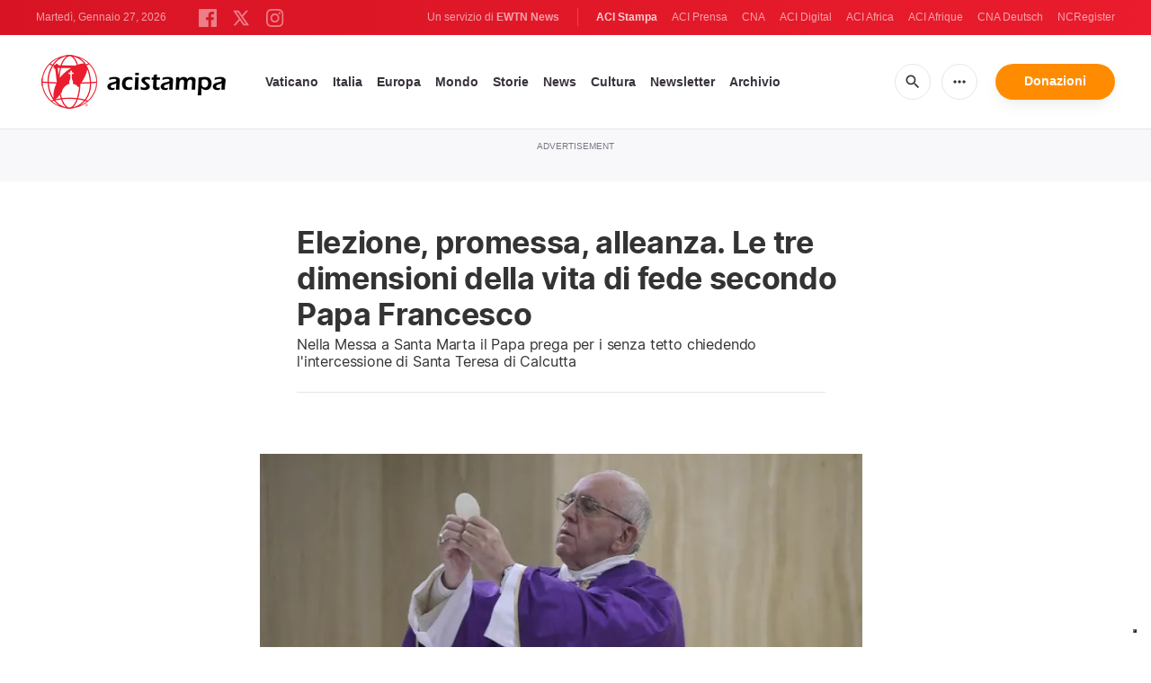

--- FILE ---
content_type: text/html; charset=utf-8
request_url: https://www.google.com/recaptcha/api2/aframe
body_size: 267
content:
<!DOCTYPE HTML><html><head><meta http-equiv="content-type" content="text/html; charset=UTF-8"></head><body><script nonce="lar9Zf9gWK444vVCYQkGtg">/** Anti-fraud and anti-abuse applications only. See google.com/recaptcha */ try{var clients={'sodar':'https://pagead2.googlesyndication.com/pagead/sodar?'};window.addEventListener("message",function(a){try{if(a.source===window.parent){var b=JSON.parse(a.data);var c=clients[b['id']];if(c){var d=document.createElement('img');d.src=c+b['params']+'&rc='+(localStorage.getItem("rc::a")?sessionStorage.getItem("rc::b"):"");window.document.body.appendChild(d);sessionStorage.setItem("rc::e",parseInt(sessionStorage.getItem("rc::e")||0)+1);localStorage.setItem("rc::h",'1769551469919');}}}catch(b){}});window.parent.postMessage("_grecaptcha_ready", "*");}catch(b){}</script></body></html>